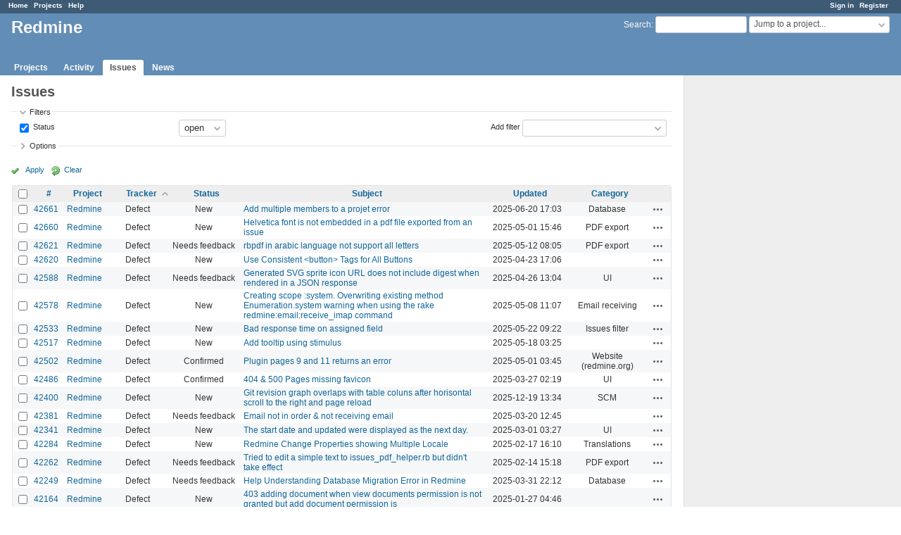

--- FILE ---
content_type: text/html; charset=utf-8
request_url: https://www.google.com/recaptcha/api2/aframe
body_size: 268
content:
<!DOCTYPE HTML><html><head><meta http-equiv="content-type" content="text/html; charset=UTF-8"></head><body><script nonce="TGoOStB2JKY_RQDQiPOfQg">/** Anti-fraud and anti-abuse applications only. See google.com/recaptcha */ try{var clients={'sodar':'https://pagead2.googlesyndication.com/pagead/sodar?'};window.addEventListener("message",function(a){try{if(a.source===window.parent){var b=JSON.parse(a.data);var c=clients[b['id']];if(c){var d=document.createElement('img');d.src=c+b['params']+'&rc='+(localStorage.getItem("rc::a")?sessionStorage.getItem("rc::b"):"");window.document.body.appendChild(d);sessionStorage.setItem("rc::e",parseInt(sessionStorage.getItem("rc::e")||0)+1);localStorage.setItem("rc::h",'1769256907538');}}}catch(b){}});window.parent.postMessage("_grecaptcha_ready", "*");}catch(b){}</script></body></html>